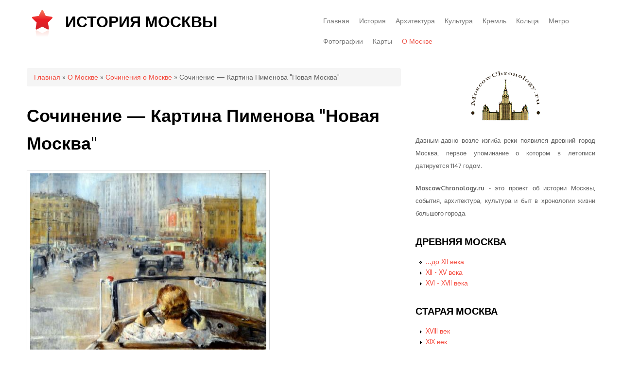

--- FILE ---
content_type: text/html; charset=utf-8
request_url: https://moscowchronology.ru/Novaya_Moskva.html
body_size: 7299
content:
<!DOCTYPE html>
<html lang="ru" dir="ltr">
<head>
<meta charset="utf-8" />
<link rel="shortcut icon" href="https://moscowchronology.ru/sites/default/files/favicon-120.png" type="image/png" />
<meta name="viewport" content="width=device-width, initial-scale=1, maximum-scale=1" />
<meta name="description" content="В те годы Москва была особенной, в 1930-х активно шло строительство, делалось всё ради прогресса, люди жили под влиянием идеологии «светлого будущего». Именно такой период в развитии Москвы отразил Пименов в своей работе «Новая Москва»." />
<meta name="generator" content="Drupal 7 (http://drupal.org)" />
<link rel="canonical" href="https://moscowchronology.ru/Novaya_Moskva.html" />
<link rel="shortlink" href="https://moscowchronology.ru/node/334" />
<title>Сочинение — Картина Пименова "Новая Москва"</title>
<style type="text/css" media="all">
@import url("https://moscowchronology.ru/modules/system/system.base.css?s5s69d");
@import url("https://moscowchronology.ru/modules/system/system.menus.css?s5s69d");
@import url("https://moscowchronology.ru/modules/system/system.messages.css?s5s69d");
@import url("https://moscowchronology.ru/modules/system/system.theme.css?s5s69d");
</style>
<style type="text/css" media="all">
@import url("https://moscowchronology.ru/modules/comment/comment.css?s5s69d");
@import url("https://moscowchronology.ru/modules/field/theme/field.css?s5s69d");
@import url("https://moscowchronology.ru/modules/node/node.css?s5s69d");
@import url("https://moscowchronology.ru/modules/search/search.css?s5s69d");
@import url("https://moscowchronology.ru/modules/user/user.css?s5s69d");
@import url("https://moscowchronology.ru/sites/all/modules/contrib/views/css/views.css?s5s69d");
@import url("https://moscowchronology.ru/sites/all/modules/contrib/ckeditor/css/ckeditor.css?s5s69d");
</style>
<style type="text/css" media="all">
@import url("https://moscowchronology.ru/sites/all/modules/contrib/ctools/css/ctools.css?s5s69d");
@import url("https://moscowchronology.ru/sites/all/modules/contrib/lightbox2/css/lightbox.css?s5s69d");
</style>
<style type="text/css" media="all">
@import url("https://moscowchronology.ru/sites/all/themes/nexus/css/bootstrap.min.css?s5s69d");
@import url("https://moscowchronology.ru/sites/all/themes/nexus/css/flexslider.css?s5s69d");
@import url("https://moscowchronology.ru/sites/all/themes/nexus/style.css?s5s69d");
@import url("https://moscowchronology.ru/sites/all/themes/nexus/custom.css?s5s69d");
</style>
<script type="text/javascript" src="https://moscowchronology.ru/misc/jquery.js?v=1.4.4"></script>
<script type="text/javascript" src="https://moscowchronology.ru/misc/jquery.once.js?v=1.2"></script>
<script type="text/javascript" src="https://moscowchronology.ru/misc/drupal.js?s5s69d"></script>
<script type="text/javascript" src="https://moscowchronology.ru/sites/all/modules/contrib/admin_menu/admin_devel/admin_devel.js?s5s69d"></script>
<script type="text/javascript" src="https://moscowchronology.ru/sites/default/files/languages/ru_C9A5AZQHqElk8vm2ihgGLVvP7G_7_r69ObEkvY9WLpg.js?s5s69d"></script>
<script type="text/javascript" src="https://moscowchronology.ru/sites/all/modules/contrib/lightbox2/js/lightbox.js?1768522956"></script>
<script type="text/javascript" src="https://moscowchronology.ru/sites/all/themes/nexus/js/bootstrap.min.js?s5s69d"></script>
<script type="text/javascript" src="https://moscowchronology.ru/sites/all/themes/nexus/js/superfish.js?s5s69d"></script>
<script type="text/javascript" src="https://moscowchronology.ru/sites/all/themes/nexus/js/mobilemenu.js?s5s69d"></script>
<script type="text/javascript" src="https://moscowchronology.ru/sites/all/themes/nexus/js/custom.js?s5s69d"></script>
<script type="text/javascript">
<!--//--><![CDATA[//><!--
jQuery.extend(Drupal.settings, {"basePath":"\/","pathPrefix":"","ajaxPageState":{"theme":"nexus","theme_token":"K1wEkWRGLQHKSOflQHkY1KPT1bpfkzvW5nENTGkLS0k","js":{"misc\/jquery.js":1,"misc\/jquery.once.js":1,"misc\/drupal.js":1,"sites\/all\/modules\/contrib\/admin_menu\/admin_devel\/admin_devel.js":1,"public:\/\/languages\/ru_C9A5AZQHqElk8vm2ihgGLVvP7G_7_r69ObEkvY9WLpg.js":1,"sites\/all\/modules\/contrib\/lightbox2\/js\/lightbox.js":1,"sites\/all\/themes\/nexus\/js\/bootstrap.min.js":1,"sites\/all\/themes\/nexus\/js\/superfish.js":1,"sites\/all\/themes\/nexus\/js\/mobilemenu.js":1,"sites\/all\/themes\/nexus\/js\/custom.js":1},"css":{"modules\/system\/system.base.css":1,"modules\/system\/system.menus.css":1,"modules\/system\/system.messages.css":1,"modules\/system\/system.theme.css":1,"modules\/comment\/comment.css":1,"modules\/field\/theme\/field.css":1,"modules\/node\/node.css":1,"modules\/search\/search.css":1,"modules\/user\/user.css":1,"sites\/all\/modules\/contrib\/views\/css\/views.css":1,"sites\/all\/modules\/contrib\/ckeditor\/css\/ckeditor.css":1,"sites\/all\/modules\/contrib\/ctools\/css\/ctools.css":1,"sites\/all\/modules\/contrib\/lightbox2\/css\/lightbox.css":1,"sites\/all\/themes\/nexus\/css\/bootstrap.min.css":1,"sites\/all\/themes\/nexus\/css\/flexslider.css":1,"sites\/all\/themes\/nexus\/style.css":1,"sites\/all\/themes\/nexus\/custom.css":1}},"lightbox2":{"rtl":"0","file_path":"\/(\\w\\w\/)public:\/","default_image":"\/sites\/all\/modules\/contrib\/lightbox2\/images\/brokenimage.jpg","border_size":10,"font_color":"000","box_color":"fff","top_position":"","overlay_opacity":"0.8","overlay_color":"000","disable_close_click":true,"resize_sequence":0,"resize_speed":400,"fade_in_speed":400,"slide_down_speed":600,"use_alt_layout":false,"disable_resize":false,"disable_zoom":false,"force_show_nav":false,"show_caption":true,"loop_items":false,"node_link_text":"View Image Details","node_link_target":false,"image_count":"Image !current of !total","video_count":"Video !current of !total","page_count":"Page !current of !total","lite_press_x_close":"\u043d\u0430\u0436\u043c\u0438\u0442\u0435 \u003Ca href=\u0022#\u0022 onclick=\u0022hideLightbox(); return FALSE;\u0022\u003E\u003Ckbd\u003Ex\u003C\/kbd\u003E\u003C\/a\u003E \u0447\u0442\u043e\u0431\u044b \u0437\u0430\u043a\u0440\u044b\u0442\u044c","download_link_text":"","enable_login":false,"enable_contact":false,"keys_close":"c x 27","keys_previous":"p 37","keys_next":"n 39","keys_zoom":"z","keys_play_pause":"32","display_image_size":"original","image_node_sizes":"()","trigger_lightbox_classes":"","trigger_lightbox_group_classes":"","trigger_slideshow_classes":"","trigger_lightframe_classes":"","trigger_lightframe_group_classes":"","custom_class_handler":0,"custom_trigger_classes":"","disable_for_gallery_lists":true,"disable_for_acidfree_gallery_lists":true,"enable_acidfree_videos":true,"slideshow_interval":5000,"slideshow_automatic_start":true,"slideshow_automatic_exit":true,"show_play_pause":true,"pause_on_next_click":false,"pause_on_previous_click":true,"loop_slides":false,"iframe_width":600,"iframe_height":400,"iframe_border":1,"enable_video":false},"urlIsAjaxTrusted":{"\/Novaya_Moskva.html":true}});
//--><!]]>
</script>
<!--[if lt IE 9]><script src="/sites/all/themes/nexus/js/html5.js"></script><![endif]-->
<!-- VK comments -->
<script type="text/javascript" src="https://vk.com/js/api/openapi.js?168"></script>

<script type="text/javascript">
  VK.init({apiId: 7596248, onlyWidgets: true});
</script>
  <!-- /VK comments -->
  <!-- Yandex.RTB -->
<script>window.yaContextCb=window.yaContextCb||[]</script>
<script src="https://yandex.ru/ads/system/context.js" async></script>
  <!-- /Yandex.RTB -->
</head>
<body class="html not-front not-logged-in one-sidebar sidebar-first page-node page-node- page-node-334 node-type-article i18n-ru">
    <div id="page">
  <header id="masthead" class="site-header container" role="banner">
    <div class="row">
      <div id="logo" class="site-branding col-sm-6">
        <div id="site-logo"><a href="/" title="Главная">
          <img src="https://moscowchronology.ru/sites/default/files/logo.png" alt="Главная" />
        </a></div>        <h1 id="site-title">
          <a href="/" title="Главная">История Москвы</a>
        </h1>
      </div>
      <div class="col-sm-6 mainmenu">
        <div class="mobilenavi"></div>
        <nav id="navigation" role="navigation">
          <div id="main-menu">
            <ul class="menu"><li class="first leaf"><a href="/" title="Главная">Главная</a></li>
<li class="leaf"><a href="/history.html" title="История Москвы">История</a></li>
<li class="leaf"><a href="/architecture.html" title="Архитектура Москвы">Архитектура</a></li>
<li class="leaf"><a href="/culture.html" title="Культура и быт Москвы">Культура</a></li>
<li class="leaf"><a href="/Moskovskiy_Kreml.html" title="Московский Кремль">Кремль</a></li>
<li class="leaf"><a href="/rings.html" title="Кольца Москвы">Кольца</a></li>
<li class="leaf"><a href="/metro.html" title="Московский Метрополитен">Метро</a></li>
<li class="leaf"><a href="/photostory.html" title="Фотографии Москвы">Фотографии</a></li>
<li class="leaf"><a href="/citymaps.html" title="Карты Москвы">Карты</a></li>
<li class="last leaf active-trail"><a href="/about_Moscow.html" class="active-trail">О Москве</a></li>
</ul>          </div>
        </nav>
      </div>
    </div>
  </header>


  
  
  
    <div id="main-content">
    <div class="container"> 
      <div class="row">
                <div id="primary" class="content-area col-sm-8">
          <section id="content" role="main" class="clearfix">
            <div id="breadcrumbs"><h2 class="element-invisible">Вы здесь</h2><nav class="breadcrumb"><a href="/">Главная</a> » <a href="/about_Moscow.html">О Москве</a> » <a href="/writings_about_Moscow.html">Сочинения о Москве</a> » Сочинение — Картина Пименова &quot;Новая Москва&quot;</nav></div>                        <div id="content_top"><div class="region region-content-top">
  <div id="block-block-21" class="block block-block">

      
  <div class="content">
    <!-- Yandex.RTB R-A-187153-8 -->
<div id="yandex_rtb_R-A-187153-8"></div>
<script>
window.yaContextCb.push(()=>{
	Ya.Context.AdvManager.render({
		"blockId": "R-A-187153-8",
		"renderTo": "yandex_rtb_R-A-187153-8"
	})
})
</script>  </div>
  
</div> <!-- /.block -->
</div>
 <!-- /.region -->
</div>            <div id="content-wrap">
                            <h1 class="page-title">Сочинение — Картина Пименова &quot;Новая Москва&quot;</h1>                                                                      <div class="region region-content">
  <div id="block-system-main" class="block block-system">

      
  <div class="content">
                          
      
    
  <div class="content">
    <div class="field field-name-body field-type-text-with-summary field-label-hidden"><div class="field-items"><div class="field-item even"><p><a href="/sites/default/files/images/about/Pimenov_Novaya_Moskva.jpg" rel="lightbox"><img alt="Пименов Ю. И. &amp;quot;Новая Москва&amp;quot; 1937 год" src="/sites/default/files/resize/images/about/Pimenov_Novaya_Moskva-500x375.jpg" style="width: 500px;" width="500" height="375" /></a></p>
<p>В те годы Москва была особенной, в 1930-х активно шло строительство, делалось всё ради прогресса, люди жили под влиянием идеологии «светлого будущего». Именно такой период в развитии Москвы отразил Пименов в своей работе «Новая Москва».</p>
<!--break-->
<p>Картина привлекла много внимания, ее назначение было в подаче совершенно нового мира и уклада жизни.</p>
<p>К 1937 году в творчестве Пименова стал заметен новый стиль, на него влиял импрессионизм, и другие художники. Появилось больше лирических нот, а за основу художник брал быструю смену современности, городскую жизнь, женщин. Он старался писать обычное, передавая через картины гораздо более глубокий смысл. К моменту написания художник был уже признанным, над полотном он трудился в летний период 1937 года. Картина должна была стать частью выставки, которая открылась позже заявленного, к 18 марта.</p>
<p><div  id="block-inject-1" class="block-inject block-inject-1"><div id="block-block-29" class="block block-block">

      
  <div class="content">
    <!-- Yandex.RTB R-A-187153-10 -->
<div id="yandex_rtb_R-A-187153-10"></div>
<script>
window.yaContextCb.push(()=>{
	Ya.Context.AdvManager.render({
		"blockId": "R-A-187153-10",
		"renderTo": "yandex_rtb_R-A-187153-10"
	})
})
</script>
<br>  </div>
  
</div> <!-- /.block -->
</div><div class="clearfix"></div><p>Поскольку целью темы являлся город, его стремительное развитие, именно это показал художник. На изображении можно увидеть молодую девушку, она едет за рулем автомобиля, известная улица показана в летнее время. Открытый верх машины позволяет увидеть летнее платье, и саму девушку с ракурса за ее спиной. Также представлена Москва, ее буйный расцвет и застройка. На то время дама за рулем вовсе не была обыденностью, этим художник показал бунтарство, в 1930-х это стало вызовом, и отразило новую жизнь.</p>
<p>Молодая женщина находится за рулем Газ-А, это первый советский автомобиль легкой категории, а местом путешествия выбрана сторона Манежной площади. Именно с этой составляющей столицы начали реконструкцию в 1935 году. Перестройка была масштабной, позволила перестроить здания, и сделать улицы шире. Художник создал далекую от стандарта композицию, при этом работа была воспринята положительно.</p>
<p>Новаторская работа носит следы импрессионизма, поскольку написана картина с помощью характерных для стиля мазков. Композиция также особенна, создан кадр из жизни, одно мгновение из жизни города. Зрители могут видеть изображение, словно сидят сзади девушки, охватив все улицы. Особенные штрихи масляными красками позволили добиться эффекта движения. Можно угадать движение машины, понять широту пространства, и даже увидеть сам воздух. Во всем видна надежда на великое будущее.</p>
</div></div></div><div class="field field-name-field-category field-type-taxonomy-term-reference field-label-above"><div class="field-label">Категория:&nbsp;</div><div class="field-items"><div class="field-item even"><a href="/Soviet_Moscow.html">Советская Москва</a></div></div></div>  </div>

  
  
      <footer>
      <ul class="links inline"><li class="comment_forbidden first last"></li>
</ul>    </footer>
  
    </div>
  
</div> <!-- /.block -->
<div id="block-block-27" class="block block-block">

      
  <div class="content">
    <br>
<!-- Yandex.RTB R-A-187153-9 -->
<div id="yandex_rtb_R-A-187153-9"></div>
<script>
window.yaContextCb.push(()=>{
	Ya.Context.AdvManager.render({
		"blockId": "R-A-187153-9",
		"renderTo": "yandex_rtb_R-A-187153-9"
	})
})
</script>
<br>  </div>
  
</div> <!-- /.block -->
<div id="block-block-28" class="block block-block">

        <h2 >Комментарии</h2>
    
  <div class="content">
    <!-- Put this div tag to the place, where the Comments block will be -->
<div id="vk_comments"></div>
<script type="text/javascript">
VK.Widgets.Comments("vk_comments", {limit: 10, attach: false});
</script>  </div>
  
</div> <!-- /.block -->
<div id="block-block-19" class="block block-block">

      
  <div class="content">
    <!-- Yandex Native Ads C-A-187153-7 -->
<div id="id-C-A-187153-7"></div>
<script>window.yaContextCb.push(()=>{
  Ya.Context.AdvManager.renderWidget({
    renderTo: 'id-C-A-187153-7',
    blockId: 'C-A-187153-7'
  })
})</script>
  </div>
  
</div> <!-- /.block -->
</div>
 <!-- /.region -->
            </div>
          </section>
        </div>
                  <aside id="sidebar" class="col-sm-4" role="complementary">
           <div class="region region-sidebar-first">
  <div id="block-block-10" class="block block-block">

      
  <div class="content">
    <p class="rtecenter"><img src="/sites/default/files/images/logo.png" style="width: 150px; height: 108px;" width="150" height="108" /></p>
<p class="rtejustify"><font size="2em">Давным-давно возле изгиба реки появился древний город Москва, первое упоминание о котором в летописи датируется 1147 годом.</font></p>
<p class="rtejustify"><font size="2em"><strong>MoscowChronology.ru</strong> - это проект об истории Москвы, события, архитектура, культура и быт в хронологии жизни большого города.</font></p>
  </div>
  
</div> <!-- /.block -->
<div id="block-menu-menu-ancient-moscow" class="block block-menu">

        <h2 >Древняя Москва</h2>
    
  <div class="content">
    <ul class="menu"><li class="first leaf"><a href="/XII.html">...до XII века</a></li>
<li class="collapsed"><a href="/XII-XV.html">XII - XV века</a></li>
<li class="last collapsed"><a href="/XVI-XVII.html">XVI - XVII века</a></li>
</ul>  </div>
  
</div> <!-- /.block -->
<div id="block-menu-menu-old-moscow" class="block block-menu">

        <h2 >Старая Москва</h2>
    
  <div class="content">
    <ul class="menu"><li class="first collapsed"><a href="/XVIII.html">XVIII век</a></li>
<li class="collapsed"><a href="/XIX.html">XIX век</a></li>
<li class="last collapsed"><a href="/XX.html">Начало XX века</a></li>
</ul>  </div>
  
</div> <!-- /.block -->
<div id="block-menu-menu-soviet-moscow" class="block block-menu">

        <h2 >Советская Москва</h2>
    
  <div class="content">
    <ul class="menu"><li class="first collapsed"><a href="/1920s.html" title="История Москвы 20-х годов XX века">1920-е годы</a></li>
<li class="collapsed"><a href="/1930s.html">1930-е годы</a></li>
<li class="collapsed"><a href="/1940s.html">1940-е годы</a></li>
<li class="collapsed"><a href="/1950s.html">1950-е годы</a></li>
<li class="collapsed"><a href="/1960s.html">1960-е годы</a></li>
<li class="collapsed"><a href="/1970s.html">1970-е годы</a></li>
<li class="last collapsed"><a href="/1980s.html">1980-е годы</a></li>
</ul>  </div>
  
</div> <!-- /.block -->
<div id="block-menu-menu-modern-moscow" class="block block-menu">

        <h2 >Современная Москва</h2>
    
  <div class="content">
    <ul class="menu"><li class="first collapsed"><a href="/1990s.html">1990-е годы</a></li>
<li class="collapsed"><a href="/2000s.html">2000-е годы</a></li>
<li class="last collapsed"><a href="/XXI.html">XXI век</a></li>
</ul>  </div>
  
</div> <!-- /.block -->
<div id="block-search-form" class="block block-search">

      
  <div class="content">
    <form action="/Novaya_Moskva.html" method="post" id="search-block-form" accept-charset="UTF-8"><div><div class="container-inline">
      <h2 class="element-invisible">Форма поиска</h2>
    <div class="form-item form-type-textfield form-item-search-block-form">
  <label class="element-invisible" for="edit-search-block-form--2">Поиск </label>
 <input title="Введите ключевые слова для поиска." type="text" id="edit-search-block-form--2" name="search_block_form" value="" size="15" maxlength="128" class="form-text" />
</div>
<div class="form-actions form-wrapper" id="edit-actions"><input type="submit" id="edit-submit" name="op" value="Поиск" class="form-submit" /></div><input type="hidden" name="form_build_id" value="form-l59AmIclH3MFaeKdXk6ppLnBijUgMtKmLzP3oQNC1rk" />
<input type="hidden" name="form_id" value="search_block_form" />
</div>
</div></form>  </div>
  
</div> <!-- /.block -->
<div id="block-block-6" class="block block-block">

        <h2 >Московские очерки</h2>
    
  <div class="content">
    <ul>
	<li><a href="old_Moscow.html">Старая Москва</a></li>
	<li><a href="Soviet_Moscow.html">Советская Москва</a></li>
	<li><a href="modern_Moscow.html">Современная Москва</a></li>
</ul>
  </div>
  
</div> <!-- /.block -->
<div id="block-block-26" class="block block-block">

        <h2 >История</h2>
    
  <div class="content">
    <p>
<a href="history.html"><img src="images/banner_moscow_history.jpg" title="История Москвы" /></a>
<br />
Москва в хронологии событий</p>
  </div>
  
</div> <!-- /.block -->
<div id="block-block-23" class="block block-block">

        <h2 >Фотографии</h2>
    
  <div class="content">
    <p>
<a href="photostory.html"><img src="images/banner_moscow_photo.jpg" title="Фотографии Москвы" /></a>
<br>
Москва в разные десятилетия</p>  </div>
  
</div> <!-- /.block -->
<div id="block-block-24" class="block block-block">

        <h2 >Карты</h2>
    
  <div class="content">
    <p>
<a href="citymaps.html">
<img src="images/banner_moscow_map.jpg" title="Карты Москвы" /></a>
<br>
 Москва в разные века и годы</p>  </div>
  
</div> <!-- /.block -->
<div id="block-block-9" class="block block-block">

        <h2 >Моссообщество</h2>
    
  <div class="content">
    <script type="text/javascript" src="//vk.com/js/api/openapi.js?132"></script>

<!-- VK Widget -->
<div id="vk_groups"></div>
<script type="text/javascript">
VK.Widgets.Group("vk_groups", {mode: 3, width: "300", height: "400", color1: 'FFFFFF', color2: '000000', color3: '5E81A8'}, 55996579);
</script>  </div>
  
</div> <!-- /.block -->
<div id="block-block-20" class="block block-block">

      
  <div class="content">
    <!-- Yandex.Metrika counter -->
<script type="text/javascript">
(function (d, w, c) {
    (w[c] = w[c] || []).push(function() {
        try {
            w.yaCounter21917914 = new Ya.Metrika({id:21917914,
                    webvisor:true,
                    clickmap:true,
                    trackLinks:true,
                    accurateTrackBounce:true});
        } catch(e) { }
    });

    var n = d.getElementsByTagName("script")[0],
        s = d.createElement("script"),
        f = function () { n.parentNode.insertBefore(s, n); };
    s.type = "text/javascript";
    s.async = true;
    s.src = (d.location.protocol == "https:" ? "https:" : "http:") + "//mc.yandex.ru/metrika/watch.js";

    if (w.opera == "[object Opera]") {
        d.addEventListener("DOMContentLoaded", f, false);
    } else { f(); }
})(document, window, "yandex_metrika_callbacks");
</script>
<noscript><div><img src="//mc.yandex.ru/watch/21917914" style="position:absolute; left:-9999px;" alt="" /></div></noscript>
<!-- /Yandex.Metrika counter -->  </div>
  
</div> <!-- /.block -->
</div>
 <!-- /.region -->
          </aside> 
              </div>
    </div>
  </div>

  
  
  <footer id="colophon" class="site-footer" role="contentinfo">
    <div class="container">
      <div class="row">
        <div class="fcred col-sm-12">
          &copy; 2013 - 2026  <a href="/">MoscowChronology.ru</a>  &nbsp;&nbsp; Мосред:  <a href="about.html" title="О проекте">О проекте</a>  | <a href="politika.html" title="Политика конфиденциальности">Политика конфиденциальности</a> &nbsp;&nbsp; 12+
        </div>
      </div>
    </div>
  </div>
</div>  </body>
</html>